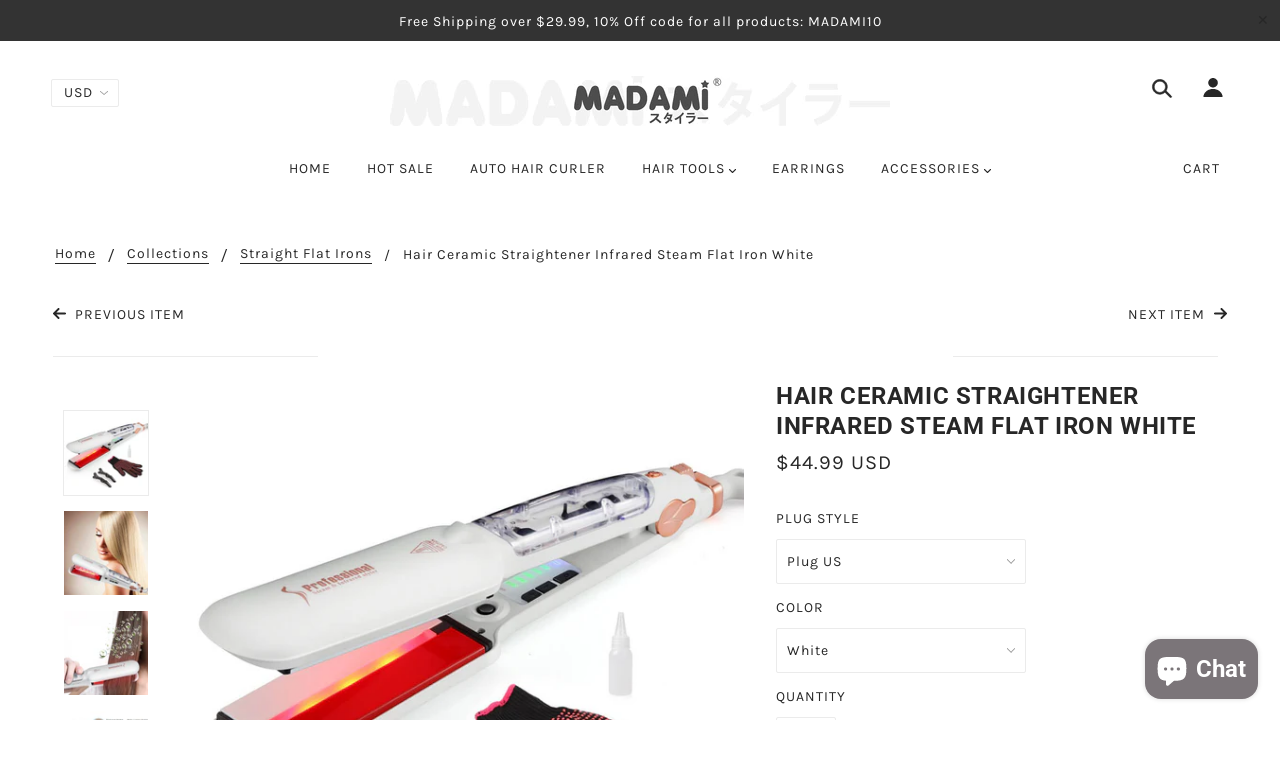

--- FILE ---
content_type: text/html; charset=utf-8
request_url: https://imadami.com/apps/softpulse/notifier-handler.php
body_size: -34
content:


	
			{			"domain": "www.madamistore.com",			"currency": "USD",			"shop" : "madami-offical-store.myshopify.com",			"moneyFormat": "${{amount}}",			"moneyFormatWithCurrency": "${{amount}} USD"    												,"product": {					"id": "4773228773470",					"url": "/products/hair-ceramic-straightener-inferared-steam-flat-iron-white",					"title": "Hair Ceramic Straightener Infrared Steam Flat Iron White",		          	"price": "4499",					"handle": "hair-ceramic-straightener-inferared-steam-flat-iron-white",					"image": "//imadami.com/cdn/shop/products/HairCeramicStraightenerInferaredSteamFlatIronWhite_3.jpg?v=1602572380",					"available": "true",					"variants": {			  					  			"32217962872926": {				  			"id": "32217962872926",			                "title": "Plug US / White",			                "price": "4499",				  			"available": "true",			                "image": "//imadami.com/cdn/shop/products/HairCeramicStraightenerInferaredSteamFlatIronWhite_3.jpg?v=1602572380"				  		}				  		,			        			  			"32217962905694": {				  			"id": "32217962905694",			                "title": "Plug EU / White",			                "price": "4499",				  			"available": "true",			                "image": "//imadami.com/cdn/shop/products/HairCeramicStraightenerInferaredSteamFlatIronWhite_3.jpg?v=1602572380"				  		}				  					        			        }			    }					}	


--- FILE ---
content_type: text/css
request_url: https://imadami.com/cdn/shop/t/9/assets/theme--customizations.scss.css?v=158105799511087840181621014128
body_size: -547
content:
@media only screen and (min-width: 768px){.product-page--main-content{-ms-grid-columns:minmax(60%,60%) minmax(40%,40%);grid-template-columns:minmax(60%,60%) minmax(40%,40%)}.product-page--images{-ms-grid-column:1!important;grid-column:1!important}.product-page--thumbs[data-position=image-column]{display:block!important}.product-page--thumbs[data-position=cart-form-column]{display:none!important}.product-page--title-n-vendor{-ms-grid-row:1!important;grid-row:1!important;-ms-grid-column:2!important;grid-column:2!important}.product-page--cart-form-block{-ms-grid-row:2!important;grid-row:2!important;-ms-grid-column:2!important;grid-column:2!important}.product-page--description{-ms-grid-row:3!important;grid-row:3!important;-ms-grid-column:2!important;grid-column:2!important}.product-page--images{display:-webkit-box;display:-ms-flexbox;display:flex}.product-page--thumbs-container{-webkit-box-ordinal-group:2;-ms-flex-order:1;order:1;width:130px}.product-page--images-container{-webkit-box-ordinal-group:3;-ms-flex-order:2;order:2}}
/*# sourceMappingURL=/cdn/shop/t/9/assets/theme--customizations.scss.css.map?v=158105799511087840181621014128 */
